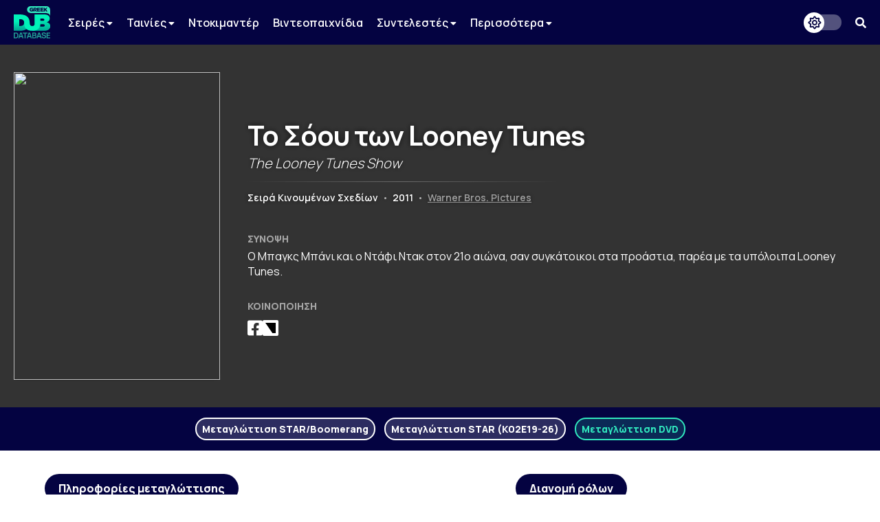

--- FILE ---
content_type: text/html; charset=UTF-8
request_url: https://www.greekdubdb.com/title?id=514&dub=1
body_size: 9112
content:
<!DOCTYPE html>
<html lang="el">

<head>
	<meta charset="UTF-8">
	<link rel="icon" href="/images/favicon.svg">
	<link rel="mask-icon" href="/images/mask-icon.svg" color="#31E8BE">
	<link rel="apple-touch-icon" href="/images/apple-touch-icon.png">
	<meta name="viewport" content="width=device-width, initial-scale=1">
	<meta name="theme-color" content="#040341">
		<link type="text/css" rel="stylesheet" href="/style.css?Tuesday 13th of February 2024 09:20:04 PM">
	<link type="text/css" rel="stylesheet" href="https://use.fontawesome.com/releases/v5.14.0/css/all.css">
	<link href="https://fonts.googleapis.com/css2?family=Manrope:wght@200;300;400;500;600;700;800&amp;display=swap" rel="stylesheet">
	<link href="https://fonts.googleapis.com/css?family=Open+Sans:300,400,600,700,800%7CRoboto:100,300,400,500,700,900&amp;display=swap&amp;subset=greek" rel="stylesheet">
	<script src="https://ajax.googleapis.com/ajax/libs/jquery/3.5.1/jquery.min.js"></script>
	<link rel="stylesheet" type="text/css" href="slick/slick.css?Sunday 23rd of May 2021 06:09:26 PM"/>
	<script type="text/javascript" src="slick/slick.min.js"></script>
<!-- Global site tag (gtag.js) - Google Analytics -->
<script async src="https://www.googletagmanager.com/gtag/js?id=G-B7DVVLV5FR"></script>
<script>
  window.dataLayer = window.dataLayer || [];
  function gtag(){dataLayer.push(arguments);}
  gtag('js', new Date());

  gtag('config', 'G-B7DVVLV5FR');
</script>				
					<html>
	<meta property="og:title" content="Το Σόου των Looney Tunes (The Looney Tunes Show) - Greek Dub DB" /><meta property="og:type" content="website" /><meta property="og:description" content="Ο Μπαγκς Μπάνι και ο Ντάφι Ντακ στον 21ο αιώνα, σαν συγκάτοικοι στα προάστια, παρέα με τα υπόλοιπα Looney Tunes." /><meta name="description" content="Ο Μπαγκς Μπάνι και ο Ντάφι Ντακ στον 21ο αιώνα, σαν συγκάτοικοι στα προάστια, παρέα με τα υπόλοιπα Looney Tunes." /><meta property="og:image" content="https://i.ibb.co/whbjC4s/looney.jpg" /><meta property="og:url" content="https://www.greekdubdb.com/title?id=514" /></head><body>
	<!--<div id="notice" class="ntc-hide">
		<div class="notice-close"><i class="fas fa-times"></i></div>
		<div class="notice-wrapper">
			<div class="notice-text">
				<span class="notice-normal">Λόγω έλλειψης παροχής στοιχείων από κανάλια ή διανομείς, σε ορισμένους τίτλους παρουσιάζονται ελλείψεις.</span>
				<span class="notice-light">Όποιος έχει τεκμηριωμένη γνώση επ' αυτών, θα ήταν χαρά μας, να επικοινωνήσει μαζί μας.</span>
			</div>
		</div>
	</div>
	<div id="notice_cookies">
		<div class="cookies_accept">Όλα</div>
		<div class="cookies_reject">Τα αναγκαία</div>
		<div class="notice-wrapper">
			<div class="notice-text">
				<span class="notice-normal">Αυτός ο ιστότοπος χρησιμοποιεί cookies.</span>
				<span class="notice-light">Μπορείτε να επιλέξετε ποιά cookies θα χρησιμοποιούμε. Μάθετε περισσότερα για τον τρόπο που χρησιμοποιούμε τα cookies στην <a href="/privacy"><b>Πολιτική Απορρήτου</b></a> μας.</span>
			</div>
		</div>
	</div>
	<script id="notice-js">
		const ntc_btn = document.querySelector(".notice-close");
		const ntc_btn_c = document.querySelector(".cookies_accept");
		const ntc_btn_r = document.querySelector(".cookies_reject");

		const currentChoice = localStorage.getItem("choice");
		const currentChoiceCookies = localStorage.getItem("cookies");
		if (currentChoice == "closed") {
		  //document.getElementById("notice").classList.add("ntc-hide");
		}

		if (getCookie("cookieConsent")=="accept"||getCookie("cookieConsent")=="deny") {
		  document.getElementById("notice_cookies").classList.add("ntc-hide");
		}

		ntc_btn.addEventListener("click", function () {
		  document.getElementById("notice").classList.toggle("ntc-hide");

		  let choice = "opened";
		  if (document.getElementById("notice").classList.contains("ntc-hide")) {
			choice = "closed";
		  }
		  localStorage.setItem("choice", choice);
		});
		
		ntc_btn_c.addEventListener("click", function () {
		  document.getElementById("notice_cookies").classList.toggle("ntc-hide");
		  var selector = document.getElementById("priv_selector")
		  if(selector !== null){
			selector.style.display="";
		  }
		  
		  if(document.querySelector(".priv_r") !== null){
			  document.querySelector(".priv_r").classList.add("priv-disabled");
		  }

		  let cookies = "unset";
		  if (document.getElementById("notice_cookies").classList.contains("ntc-hide")) {
			cookies = "accept";
		  }
		  setCookie("cookieConsent",cookies,365);
		  //localStorage.setItem("cookies", cookies);
		});
		ntc_btn_r.addEventListener("click", function () {
		  document.getElementById("notice_cookies").classList.toggle("ntc-hide");
		  var selector = document.getElementById("priv_selector")
		  if(selector !== null){
			selector.style.display="";
		  }
		  
		  if(document.querySelector(".priv_a") !== null){
			  document.querySelector(".priv_a").classList.add("priv-disabled");
		  }

		  let cookies = "unset";
		  if (document.getElementById("notice_cookies").classList.contains("ntc-hide")) {
			cookies = "deny";
		  }
		  setCookie("cookieConsent",cookies,365);
		  //localStorage.setItem("cookies", cookies);
		});
		function setCookie(cname, cvalue, exdays) {
		  var d = new Date();
		  d.setTime(d.getTime() + (exdays*24*60*60*1000));
		  var expires = "expires="+ d.toUTCString();
		  document.cookie = cname + "=" + cvalue + ";" + expires + ";path=/";
		}
		function getCookie(cname) {
		  var name = cname + "=";
		  var decodedCookie = decodeURIComponent(document.cookie);
		  var ca = decodedCookie.split(';');
		  for(var i = 0; i <ca.length; i++) {
			var c = ca[i];
			while (c.charAt(0) == ' ') {
			  c = c.substring(1);
			}
			if (c.indexOf(name) == 0) {
			  return c.substring(name.length, c.length);
			}
		  }
		  return "";
		}
	</script>-->
	<header>
		<div class="navbar">
			<div class="navbar-container row">
				 <div class="header-left">
					<div class="menu-button" id="mb" onclick="togleMenu(); togleMenuBg();">
						<i class="fas fa-bars"></i>
					</div>
					<a class="main-logo" href="/">
						<img src="/images/logo.svg">
					</a>
					<div class="menu" id="myLinks"><div class="dropdown" id="menu">
							<button class="dropbtn" id="menu">Σειρές 
							  <i class="fa fa-caret-down" style="font-size:14px"></i>
							</button>
							 <div class="dropdown-content" id="menu">
							 <a href="/series/cartoons" id="menu">Κινούμενα Σχέδια</a>
							 <a href="/series/liveaction" id="menu">Ζωντανής Δράσης</a>
							 <a href="/series/telenovelas" id="menu">Τηλενουβέλες</a>
							 <a href="/shows" id="menu">Εκπομπές</a>
							</div>
						</div>
						<div class="dropdown" id="menu">
							<button class="dropbtn" id="menu">Ταινίες 
							  <i class="fa fa-caret-down" style="font-size:14px"></i>
							</button>
							 <div class="dropdown-content" id="menu">
							 <a href="/movies/cartoons" id="menu">Κινούμενα Σχέδια</a>
							 <a href="/movies/liveaction" id="menu">Ζωντανής Δράσης</a>
							</div>
						</div>
						<a href="/documentaries" id="menu">Ντοκιμαντέρ</a>
						<a href="/videogames" id="menu">Βιντεοπαιχνίδια</a>
						<div class="dropdown" id="menu">
							<button class="dropbtn" id="menu">Συντελεστές 
							  <i class="fa fa-caret-down" style="font-size:14px"></i>
							</button>
							 <div class="dropdown-content" id="menu">
							 <a href="/actors" id="menu">Ηθοποιοί</a>
							 <a href="/directors" id="menu">Σκηνοθέτες</a>
							 <a href="/translators" id="menu">Μεταφραστές</a>
							 <a href="/singers" id="menu">Τραγουδιστές</a>
							 <a href="/lyricists" id="menu">Στιχουργοί</a>
							 <a href="/musicsupervisors" id="menu">Μουσικοί επιμελητές</a>
							 <a href="/adaptation" id="menu">Προσαρμογείς</a>
							 <a href="/soundrecorders" id="menu">Ηχολήπτες</a>
							 <a href="/audiomix" id="menu">Μίκτες ήχου</a>
							 </div>
						</div>
						<div class="dropdown" id="menu">
							<button class="dropbtn" id="menu">Περισσότερα
							  <i class="fa fa-caret-down" style="font-size:14px"></i>
							</button>
							 <div class="dropdown-content" id="menu">
							 <a href="/studios" id="menu">Στούντιο</a>
							 <a href="/companies" id="menu">Εταιρείες</a>
							 <a href="/networks" id="menu">Δίκτυα</a>
							 <a href="/distributors" id="menu">Διανομείς</a>
							 <a href="/characters" id="menu">Χαρακτήρες</a>
	<a href="/foreignactors" id="menu">Ξένοι ηθοποιοί</a>
							 </div>
						</div></div>
					<div class="menu-bg" id="myLinksBg" onclick="togleMenu(); togleMenuBg();"></div>
				</div>
				 <div class="header-right">
					<div class="dark-mode-button">
						<div class="btn-toggle"></div>
					</div>
					<script id="rendered-js">
						const btn = document.querySelector(".btn-toggle");

						const currentTheme = localStorage.getItem("theme");
						if (currentTheme == "dark") {
						  document.body.classList.add("dark-theme");
						}

						btn.addEventListener("click", function () {
						  document.body.classList.toggle("dark-theme");

						  let theme = "light";
						  if (document.body.classList.contains("dark-theme")) {
							theme = "dark";
						  }
						  localStorage.setItem("theme", theme);
						});
					</script><div class="search-button" onclick="togleSearch(&quot;visible&quot;, &quot;1&quot;)"><i class="fas fa-search" ></i></div>
			     </div>
				 <div class="header-search" style="visibility: hidden; opacity: 0;" id="srow">
					<form action="/search" id="searchform">
						<input name="q" onblur="if (this.value == &quot;&quot;) {this.placeholder = &quot;Αναζήτηση...&quot;;}" onfocus="if (this.value == &quot;Αναζήτηση...&quot;) {this.value = &quot;&quot;;}" type="text" placeholder="Αναζήτηση...">
						<span class="hide-search" onclick="togleSearch(&quot;hidden&quot;, &quot;0&quot;)"><i class="fas fa-times"></i></span>
					</form>
				 </div>
			</div>
		</div><script>
		function togleSearch(attr1, attr2) {
		  document.getElementById("srow").style.visibility = attr1;
		  document.getElementById("srow").style.opacity = attr2;
		}
		function togleMenu() {
		  var x = document.getElementById("myLinks");
		  var y = document.getElementById("mb");
		  
		  if(y.style.color === "rgb(49, 232, 190)" || y.style.color === "#31e8be"){
			  y.style.color="#fff";
			  y.style.transition = "color 600ms ease 0s";
		  }else{
			  y.style.color="#31e8be";
			  y.style.transition = "color 600ms ease 0s";
		  }
		  
		  if (x.style.visibility === "visible") {
			x.style.visibility = "hidden";
			x.style.opacity = "0";
		  } else {
			x.style.visibility = "visible";
			x.style.opacity = "1";
		  }
		}
		function togleMenuBg() {
		  var x = document.getElementById("myLinksBg");
		  if (x.style.visibility === "visible") {
			x.style.visibility = "hidden";
			x.style.opacity = "0";
			document.body.style.overflow = "unset";
		  } else {
			x.style.visibility = "visible";
			x.style.opacity = "1";
			document.body.style.overflow = "hidden";
		  }
		}
		</script>
	</header><div class="main-wrapper"><title>Το Σόου των Looney Tunes (The Looney Tunes Show) - Greek Dub DB</title><head><style type="text/css"> .main-wrapper {background-image: url(https://i.ibb.co/whbjC4s/looney.jpg);}</style></head><div class="header-wrapper"><div class="header-container row"><div class="header-poster-container"><div class="header-poster"><img class="poster" src="https://i.ibb.co/whbjC4s/looney.jpg"></div></div><div class="main-box"><div class="serie-t"><span class="t-gr">Το Σόου των Looney Tunes</span><span class="t-en">The Looney Tunes Show</span><hr><br><span class="t-type">Σειρά Κινουμένων Σχεδίων</span> <span class="t-bar">•</span> <span class="t-year">2011</span> <span class="t-bar">•</span> <span class="t-ch"><a href="company?id=16">Warner Bros. Pictures</a></span></div><div class="serie-d"><div class="serie-section-title">Σύνοψη</div><div class="section-text">Ο Μπαγκς Μπάνι και ο Ντάφι Ντακ στον 21ο αιώνα, σαν συγκάτοικοι στα προάστια, παρέα με τα υπόλοιπα Looney Tunes.</div></div><div class="serie-share"><div class="serie-section-title">Κοινοποίηση</div>
					<div class="section-social">
						<a onclick="popUp=window.open('https://www.facebook.com/sharer/sharer.php?quote=Το Σόου των Looney Tunes (The Looney Tunes Show) - Greek Dub DB&u=https://www.greekdubdb.com/title?id=514', 'popupwindow', 'scrollbars=yes,width=600,height=350');popUp.focus();return false" target="_blank"><i class="fab fa-facebook-square"></i></a>
						<a onclick="popUp=window.open('https://twitter.com/intent/tweet?text=Το Σόου των Looney Tunes (The Looney Tunes Show) - Greek Dub DB&url=https://www.greekdubdb.com/title?id=514', 'popupwindow', 'scrollbars=yes,width=600,height=350');popUp.focus();return false" class="f-x-square-wrap" target="_blank"><i class="f-x-square"></i></a>
					</div></div></div></div></div><div class="container-wrapper"><div class="serie-menu-container"><div class="serie-menu row"><div class="tabs-menu"><span class="t-met"onclick="openTab(event,'0',1)"><a >Μεταγλώττιση STAR/Boomerang</a></span> <span class="t-met"onclick="openTab(event,'2',)"><a >Μεταγλώττιση STAR (Κ02Ε19-26)</a></span> <span class="t-met active"onclick="openTab(event,'1',)"><a >Μεταγλώττιση DVD</a></span> </div></div></div><div class="container-sec row"><div class="serie-p-left"><div class="serie-info-title">Πληροφορίες μεταγλώττισης</div><script>
function openTab(evt, tabName, f) {
  var i, tabcontent, tablinks;
  tabcontent = document.getElementsByClassName("tabcontent");
  for (i = 0; i < tabcontent.length; i++) {
    tabcontent[i].style.position = "fixed";
    tabcontent[i].style.visibility = "hidden";
    tabcontent[i].style.opacity = "0";
    tabcontent[i].style.transition = "none";
  }

  tablinks = document.getElementsByClassName("t-met");
  for (i = 0; i < tablinks.length; i++) {
    tablinks[i].className = tablinks[i].className.replace(" active", "");
  }
  
  if (document.getElementById("s_"+tabName)){
	  document.getElementById("roles_banner").style.visibility = "hidden";
	  document.getElementById("roles_banner").style.opacity = "0";
	  document.getElementById("roles_banner").style.position = "fixed";
	  document.getElementById("roles_banner").style.transition = "none";
	  //console.log(document.getElementById("s_"+tabName));
  }else{
	  document.getElementById("roles_banner").style.visibility = "visible";
	  document.getElementById("roles_banner").style.opacity = "1";
	  document.getElementById("roles_banner").style.position = "unset";
	  document.getElementById("roles_banner").style.transition = "opacity 600ms ease 0s, visibility 600ms ease 0s";
  }
  
  document.getElementById("dub_info_"+tabName).style.visibility = "visible";
  document.getElementById("dub_info_"+tabName).style.opacity = "1";
  document.getElementById("dub_info_"+tabName).style.position = "unset";
  document.getElementById("dub_info_"+tabName).style.transition = "opacity 600ms ease 0s, visibility 600ms ease 0s";
  document.getElementById("dub_"+tabName).style.visibility = "visible";
  document.getElementById("dub_"+tabName).style.opacity = "1";
  document.getElementById("dub_"+tabName).style.position = "unset";
  document.getElementById("dub_"+tabName).style.transition = "opacity 600ms ease 0s, visibility 600ms ease 0s";
  evt.currentTarget.className += " active";
  var c_tab="&dub="+tabName;
  if(f){
	  c_tab="";
  }
  window.history.pushState("object or string", "Title", "/title?id=514"+c_tab);
}
</script><div id="dub_info_0" class="serie-info-section tabcontent" style="visibility: hidden; opacity: 0; position: fixed; transition: none;"><div class="serie-info"><div class="serie-section-title">Έτος μεταγλώττισης</div><div class="serie-section"><seperator></seperator><div class="section-text">2012</div></div></div><div class="serie-info"><div class="serie-section-title">Σκηνοθετική επιμέλεια</div><div class="serie-section"><div><seperator></seperator> <div class="section-text"><a href="person?id=82">Ηλίας Ζερβός</a></div></div></div></div><div class="serie-info"><div class="serie-section-title">Μετάφραση</div><div class="serie-section"><div><seperator></seperator> <div class="section-text"><a href="person?id=209">Σοφία Παναηλίδου</a></div><space></space><seperator></seperator> <div class="section-text"><a href="person?id=2477">Σοφία Τσάκα</a></div></div></div></div><div class="serie-info"><div class="serie-section-title">Στίχοι</div><div class="serie-section"><div><seperator></seperator> <div class="section-text"><a href="person?id=819">Ηλίας Ματάμης</a></div></div></div></div><div class="serie-info"><div class="serie-section-title">Μουσική επιμέλεια</div><div class="serie-section"><seperator></seperator> <div class="section-text"><a href="person?id=1092">Ηλίας Αχλαδιώτης</a></div></div></div><div class="serie-info" id="i-studio-rec"><div class="serie-section-title">Στούντιο ηχογράφησης</div><div class="serie-section"><div><seperator></seperator> <div class="section-text"><div class="wrapper" id="normal"><a href="studio?id=1"><img src="https://i.ibb.co/3pHrxzj/sierra-post.png" title="Sierra Post"></a></div><div class="wrapper" id="dark"><a href="studio?id=1"><img src="https://i.ibb.co/3pHrxzj/sierra-post.png" title="Sierra Post"></a></div></div></div></div></div><div class="serie-info" id="i-network"><div class="serie-section-title">Δίκτυα</div><div class="serie-section"><div><seperator></seperator> <div class="section-text"><div class="wrapper" id="normal"><a href="network?id=2"><img src="https://i.imgur.com/uotnfZz.png" title="Star Channel"></a></div><div class="wrapper" id="dark"><a href="network?id=2"><img src="https://i.imgur.com/uotnfZz.png" title="Star Channel"></a></div><div class="note-wrapper"><div class="note">2013</div></div></div><seperator></seperator> <div class="section-text"><div class="wrapper" id="normal"><a href="network?id=24"><img src="https://i.imgur.com/ZRTJCxq.png" title="Boomerang"></a></div><div class="wrapper" id="dark"><a href="network?id=24"><img src="https://i.imgur.com/ZRTJCxq.png" title="Boomerang"></a></div><div class="note-wrapper"><div class="note">2012</div></div></div><seperator></seperator> <div class="section-text"><div class="wrapper" id="normal"><a href="network?id=27"><img src="https://i.imgur.com/oEv4Hri.png" title="ΡΙΚ2"></a></div><div class="wrapper" id="dark"><a href="network?id=27"><img src="https://i.imgur.com/oEv4Hri.png" title="ΡΙΚ2"></a></div></div></div></div></div></div><div id="dub_info_2" class="serie-info-section tabcontent" style="visibility: hidden; opacity: 0; position: fixed; transition: none;"><div class="serie-info"><div class="serie-section-title">Έτος μεταγλώττισης</div><div class="serie-section"><seperator></seperator><div class="section-text">2014</div></div></div><div class="serie-info"><div class="serie-section-title">Σκηνοθετική επιμέλεια</div><div class="serie-section"><div><seperator></seperator> <div class="section-text"><a href="person?id=82">Ηλίας Ζερβός</a></div></div></div></div><div class="serie-info"><div class="serie-section-title">Μετάφραση</div><div class="serie-section"><div><seperator></seperator> <div class="section-text"><a href="person?id=209">Σοφία Παναηλίδου</a></div></div></div></div><div class="serie-info"><div class="serie-section-title">Στίχοι</div><div class="serie-section"><div><seperator></seperator> <div class="section-text"><a href="person?id=3946">Βάνιας Απέργης</a></div></div></div></div><div class="serie-info" id="i-studio-rec"><div class="serie-section-title">Στούντιο ηχογράφησης</div><div class="serie-section"><div><seperator></seperator> <div class="section-text"><div class="wrapper" id="normal"><a href="studio?id=18"><img src="https://i.imgur.com/yf2S2KH.png" title="Power Music Productions"></a></div><div class="wrapper" id="dark"><a href="studio?id=18"><img src="https://i.imgur.com/yf2S2KH.png" title="Power Music Productions"></a></div></div></div></div></div><div class="serie-info" id="i-network"><div class="serie-section-title">Δίκτυα</div><div class="serie-section"><div><seperator></seperator> <div class="section-text"><div class="wrapper" id="normal"><a href="network?id=2"><img src="https://i.imgur.com/uotnfZz.png" title="Star Channel"></a></div><div class="wrapper" id="dark"><a href="network?id=2"><img src="https://i.imgur.com/uotnfZz.png" title="Star Channel"></a></div></div></div></div></div></div><div id="dub_info_1" class="serie-info-section tabcontent"><div class="serie-info"><div class="serie-section-title">Έτος μεταγλώττισης</div><div class="serie-section"><seperator></seperator><div class="section-text">2011</div></div></div><div class="serie-info"><div class="serie-section-title">Σκηνοθετική επιμέλεια</div><div class="serie-section"><div><seperator></seperator> <div class="section-text"><a href="person?id=82">Ηλίας Ζερβός</a></div></div></div></div><div class="serie-info"><div class="serie-section-title">Μετάφραση</div><div class="serie-section"><div><seperator></seperator> <div class="section-text"><a href="person?id=209">Σοφία Παναηλίδου</a></div></div></div></div><div class="serie-info" id="i-studio-rec"><div class="serie-section-title">Στούντιο ηχογράφησης</div><div class="serie-section"><div><seperator></seperator> <div class="section-text"><div class="wrapper" id="normal"><a href="studio?id=18"><img src="https://i.imgur.com/yf2S2KH.png" title="Power Music Productions"></a></div><div class="wrapper" id="dark"><a href="studio?id=18"><img src="https://i.imgur.com/yf2S2KH.png" title="Power Music Productions"></a></div></div></div></div></div><div class="serie-info" id="i-network"><div class="serie-section-title">Δίκτυα</div><div class="serie-section"><div><seperator></seperator> <div class="section-text"><div class="wrapper" id="normal"><a href="network?id=2"><img src="https://i.imgur.com/uotnfZz.png" title="Star Channel"></a></div><div class="wrapper" id="dark"><a href="network?id=2"><img src="https://i.imgur.com/uotnfZz.png" title="Star Channel"></a></div><div class="note-wrapper"><div class="note">επ. 1,2,4</div></div></div></div></div></div><div class="serie-info" id="i-distributor"><div class="serie-section-title">Διανομείς</div><div class="serie-section"><div><seperator></seperator> <div class="section-text"><div class="wrapper" id="normal"><a href="distributor?id=1"><img src="https://i.imgur.com/k4wofed.png" title="Audio Visual"></a></div><div class="wrapper" id="dark"><a href="distributor?id=1"><img src="https://i.imgur.com/Qwg8NyW.png" title="Audio Visual"></a></div><div class="note-wrapper"><div class="note">DVD</div></div></div></div></div></div></div><br><div class="ad"><script async src="https://pagead2.googlesyndication.com/pagead/js/adsbygoogle.js"></script>
<!-- tall_responsive -->
<ins class="adsbygoogle"
     style="display:block"
     data-ad-client="ca-pub-8001291401734182"
     data-ad-slot="1156025539"
     data-ad-format="auto"
     data-full-width-responsive="true"></ins>
<script>
	 if(window.innerWidth<880){
		 var x = document.getElementsByClassName("adsbygoogle");
		 var ad = x[0];
		 ad.setAttribute("data-ad-slot","4837690291");
	 }

     (adsbygoogle = window.adsbygoogle || []).push({});
</script></div></div><div class="serie-p-right"><div class="serie-info-title" id="roles_banner">Διανομή ρόλων</div><div id="dub_0" class="tabcontent"  style="visibility: hidden; opacity: 0; position: fixed; transition: none;"><div class="serie-table"><table class="t4"><tr><th>Όνομα</th><th>Χαρακτήρας</th></tr><tr><td class="t-name"><div class="act"><div class="pic"><a href="person?id=128"><img src="https://i.imgur.com/Z1MHQm2.png" alt="Person photo"></a></div><div class="nam"><a href="person?id=128">Σπύρος Μπιμπίλας</a></td><td class="t-char"><seperator></seperator><div class="section-text"><div class="role-name"><a href="character?id=7">Μπαγκς Μπάννυ</a></div></div><space></space><seperator></seperator><div class="section-text"><div class="role-name">Πητ Πούμα</div></div></div></td></tr><tr><td class="t-name"><div class="act"><div class="pic"><a href="person?id=366"><img src="https://i.imgur.com/PiNaY49.jpg" alt="Person photo"></a></div><div class="nam"><a href="person?id=366">Κώστας Φιλίππογλου</a><div class="note">1ος Κύκλος</div></div></div></div><space></space><div class="act"><div class="pic"><a href="person?id=353"><img src="https://i.ibb.co/7NdkMmNc/image.png" alt="Person photo"></a></div><div class="nam"><a href="person?id=353">Σταύρος Σιούλης</a><div class="note">2ος Κύκλος</div></div></div></td><td class="t-char"><seperator></seperator><div class="section-text"><div class="role-name"><a href="character?id=8">Ντάφι Ντακ</a></div></div></div></td></tr><tr><td class="t-name"><div class="act"><div class="pic"><a href="person?id=236"><img src="https://i.imgur.com/eVpIXV6.png" alt="Person photo"></a></div><div class="nam"><a href="person?id=236">Χρήστος Συριώτης</a></td><td class="t-char"><seperator></seperator><div class="section-text"><div class="role-name"><a href="character?id=21">Πόρκι</a></div></div><space></space><seperator></seperator><div class="section-text"><div class="role-name">Γουόλτερ Μπάννυ</div></div></div></td></tr><tr><td class="t-name"><div class="act"><div class="pic"><a href="person?id=211"><img src="https://i.imgur.com/1NoOFPk.jpg" alt="Person photo"></a></div><div class="nam"><a href="person?id=211">Τάνια Παλαιολόγου</a></td><td class="t-char"><seperator></seperator><div class="section-text"><div class="role-name"><a href="character?id=133">Λόλα</a></div></div><space></space><seperator></seperator><div class="section-text"><div class="role-name">Τίνα</div></div><space></space><seperator></seperator><div class="section-text"><div class="role-name">Mάγισσα</div></div><space></space><seperator></seperator><div class="section-text"><div class="role-name">Γκοσάμερ</div></div></div></td></tr><tr><td class="t-name"><div class="act"><div class="pic"><a href="person?id=24"><img src="https://i.imgur.com/AgpbF1r.png" alt="Person photo"></a></div><div class="nam"><a href="person?id=24">Ακίνδυνος Γκίκας</a></td><td class="t-char"><seperator></seperator><div class="section-text"><div class="role-name"><a href="character?id=16">Γιοσέμιτι Σαμ</a></div></div><space></space><seperator></seperator><div class="section-text"><div class="role-name"><a href="character?id=17">Ταζ</a></div></div></div></td></tr><tr><td class="t-name"><div class="act"><div class="pic"><a href="person?id=1336"><img src="https://i.imgur.com/eeTlaL6.png" alt="Person photo"></a></div><div class="nam"><a href="person?id=1336">Βασίλης Καΐλας</a></td><td class="t-char"><seperator></seperator><div class="section-text"><div class="role-name"><a href="character?id=239">Σπίντι Γκονζάλες</a></div></div><space></space><seperator></seperator><div class="section-text"><div class="role-name">Μακ</div></div></div></td></tr><tr><td class="t-name"><div class="act"><div class="pic"><a href="person?id=22"><img src="https://i.imgur.com/mIPxNjg.png" alt="Person photo"></a></div><div class="nam"><a href="person?id=22">Βίνα Παπαδοπούλου</a></td><td class="t-char"><seperator></seperator><div class="section-text"><div class="role-name"><a href="character?id=92">Γιαγιά</a></div></div><space></space><seperator></seperator><div class="section-text"><div class="role-name">Τος</div></div><space></space><seperator></seperator><div class="section-text"><div class="role-name">Πατρίσια Μπάνι</div></div><space></space><seperator></seperator><div class="section-text"><div class="role-name">Κάρολ</div></div></div></td></tr><tr><td class="t-name"><div class="act"><div class="pic"><a href="person?id=115"><img src="https://i.imgur.com/KwMdRfB.jpg" alt="Person photo"></a></div><div class="nam"><a href="person?id=115">Γιάννης Στεφόπουλος</a></td><td class="t-char"><seperator></seperator><div class="section-text"><div class="role-name"><a href="character?id=143">Φόγκχορν Λέγκχορν</a></div></div><space></space><seperator></seperator><div class="section-text"><div class="role-name"><a href="character?id=141">Έλμερ Φαντ</a></div></div></div></td></tr><tr><td class="t-name"><div class="act"><div class="pic"><a href="person?id=225"><img src="https://i.imgur.com/oyMYPYX.png" alt="Person photo"></a></div><div class="nam"><a href="person?id=225">Ανδρέας Ευαγγελάτος</a></td><td class="t-char"><seperator></seperator><div class="section-text"><div class="role-name"><a href="character?id=144">Μάρβιν ο Αρειανός</a></div></div><space></space><seperator></seperator><div class="section-text"><div class="role-name">Δρ. Γουέιζενμπεργκ</div></div><space></space><seperator></seperator><div class="section-text"><div class="role-name">Διάφοροι Ρόλοι</div></div></div></td></tr><tr><td class="t-name"><div class="act"><div class="pic"><a href="person?id=17"><img src="https://i.imgur.com/AfrrtlW.png" alt="Person photo"></a></div><div class="nam"><a href="person?id=17">Κλεοπάτρα Ροντήρη</a></td><td class="t-char"><seperator></seperator><div class="section-text"><div class="role-name"><a href="character?id=15">Τουΐτι</a></div></div></div></td></tr><tr><td class="t-name"><div class="act"><div class="pic"><a href="person?id=23"><img src="https://i.imgur.com/BPpMi7C.png" alt="Person photo"></a></div><div class="nam"><a href="person?id=23">Τάσος Κωστής</a></td><td class="t-char"><seperator></seperator><div class="section-text"><div class="role-name"><a href="character?id=14">Συλβέστερ</a></div></div></div></td></tr><tr><td class="t-name"><div class="act"><div class="pic"><a href="person?id=122"><img src="https://i.imgur.com/IGxVlNU.png" alt="Person photo"></a></div><div class="nam"><a href="person?id=122">Λουκάς Φραγκούλης</a></td><td class="t-char"><seperator></seperator><div class="section-text"><div class="role-name"><a href="character?id=142">Πεπέ λε Πιού</a></div></div></div></td></tr><tr><td class="t-name"><div class="act"><div class="pic"><a href="person?id=47"><img src="https://i.imgur.com/0v7mb89.png" alt="Person photo"></a></div><div class="nam"><a href="person?id=47">Ρένα Καζάκου</a></td><td class="t-char"><seperator></seperator><div class="section-text"><div class="role-name">Χένρι</div></div></div></td></tr></table></div><br><div class="serie-info-title">Τραγουδούν</div><div class="serie-table"><table class="t4"><tr><th>Όνομα</th><th>Ρόλος</th></tr><tr><td class="t-name"><div class="act"><div class="pic"><a href="person?id=1"><img src="https://i.imgur.com/9N5eVtm.png" alt="Person photo"></a></div><div class="nam"><a href="person?id=1">Μπάμπης Αλεξανδρόπουλος</a><div class="note"> </div></div></td><td class="t-char"><seperator></seperator><div class="section-text">Έλμερ <div class="note">♪ Ψημένο Τυρί (Κ01Ε01)<br>♪ Τα Χριστούγεννα Αγαπώ (Κ02Ε10)</div></div><space></space><seperator></seperator><div class="section-text">Μάρβιν <div class="note">♪ Είμαι Αρειανός (Κ01Ε02)<br>♪ Ακτίνα Λέιζερ (Κ02Ε01)<br>♪ Τα Χριστούγεννα Αγαπώ (Κ02Ε10)</div></div><space></space><seperator></seperator><div class="section-text">Γιοσέμιτυ Σαμ <div class="note">♪ Τα Πήρα στο Κρανίο (Κ01Ε03)<br>♪ Τα Χριστούγεννα Αγαπώ (Κ02Ε10)<br>♪ Του Εαυτού Μου Είμ' Αφεντικό (Κ02Ε16)</div></div><space></space><seperator></seperator><div class="section-text">Χένρι Χωκ <div class="note">♪ Γερακόκοτα (Κ01Ε04)</div></div><space></space><seperator></seperator><div class="section-text">Φόγκχορν Λέγκχορν <div class="note">♪ Γερακόκοτα (Κ01Ε04)<br>♪ Η Βόλτα του Κόκκορα (Κ01Ε06)<br>♪ Τα Χριστούγεννα Αγαπώ (Κ02Ε10)</div></div><space></space><seperator></seperator><div class="section-text">Μπάντα Ποντικιών <div class="note">♪ Ο Τυροκλέφτης (Κ01Ε07)</div></div><space></space><seperator></seperator><div class="section-text">Σολίστ <div class="note">♪ Ξαναχτυπά Τσουνάμι (Κ01Ε14)<br>♪ Ο Μάγος (Κ01Ε17)<br>♪ Το Μουστάκι (Κ02Ε02)<br>♪ Στο Άρμα (Κ02Ε17)</div></div><space></space><seperator></seperator><div class="section-text">Πέπε Λε Πιου <div class="note">♪ Κουνάβι Βλάβη (Κ01Ε16)<br>♪ Τα Χριστούγεννα Αγαπώ (Κ02Ε10)</div></div><space></space><seperator></seperator><div class="section-text">Σπίντυ Γκονζάλες <div class="note">♪ Πιτσαρίμπα (Κ01Ε20)<br>♪ Τα Χριστούγεννα Αγαπώ (Κ02Ε10)</div></div><space></space><seperator></seperator><div class="section-text">Ντάφι Ντακ <div class="note">♪ Να Αγαπάς Ρομπότ (Κ01Ε22)<br>♪ Τα Χριστούγεννα Αγαπώ (Κ02Ε10)<br>♪ Η Κληρονομιά του Ντάφι (Κ02Ε18)</div></div><space></space><seperator></seperator><div class="section-text">Μακ & Τος <div class="note">♪ Τα Χριστούγεννα Αγαπώ (Κ02Ε10)<br>♪ Χωρίζουμε Πια (Κ02Ε12)</div></div><space></space><seperator></seperator><div class="section-text">Μπαγκς Μπάνι <div class="note">♪ Τα Χριστούγεννα Αγαπώ (Κ02Ε10)</div></div><space></space><seperator></seperator><div class="section-text">Πόρκι Πιγκ <div class="note">♪ Τα Χριστούγεννα Αγαπώ (Κ02Ε10)</div></div><space></space><seperator></seperator><div class="section-text">Γκοσάμερ <div class="note">♪ Τα Χριστούγεννα Αγαπώ (Κ02Ε10)</div></div><space></space><seperator></seperator><div class="section-text">Τουίτι <div class="note">♪ Τα Χριστούγεννα Αγαπώ (Κ02Ε10)</div></div><space></space><seperator></seperator><div class="section-text">Χέιζελ <div class="note">♪ Τα Χριστούγεννα Αγαπώ (Κ02Ε10)</div></div> </td></tr><tr><td class="t-name"><div class="act"><div class="pic"><a href="person?id=393"><img src="https://img.discogs.com/-yRdXqV6cQxdeKWHUkXJ_O8sXWU=/554x554/smart/filters:strip_icc():format(jpeg):mode_rgb():quality(90)/discogs-images/A-1380545-1446614464-4985.jpeg.jpg" alt="Person photo"></a></div><div class="nam"><a href="person?id=393">Βικτώρια Χαλκίτη</a><div class="note"></div></div></td><td class="t-char"><seperator></seperator><div class="section-text">Γκοσάμερ <div class="note">♪ Τον Σεπτέμβρη (K01E05)</div></div><space></space><seperator></seperator><div class="section-text">Λόλα <div class="note">♪ Και Τι  Θα Τραγουδώ; (Κ02Ε10)<br>♪ Τα Χριστούγεννα Αγαπώ (Κ02Ε10)</div></div><space></space><seperator></seperator><div class="section-text">Τίνα <div class="note">♪ Τα Χριστούγεννα Αγαπώ (Κ02Ε10)</div></div><space></space><seperator></seperator><div class="section-text">Χένρι Χωκ <div class="note">♪ Τα Χριστούγεννα Αγαπώ (Κ02Ε10)</div></div> </td></tr><tr><td class="t-name"><div class="act"><div class="pic"><a href="person?id=627"><img src="https://i.imgur.com/BDJ1Rgf.png" alt="Person photo"></a></div><div class="nam"><a href="person?id=627">Νεκτάριος Γεωργιάδης</a><div class="note"></div></div></td><td class="t-char"><seperator></seperator><div class="section-text">Σπίντυ Γκονζάλες <div class="note">♪ Ο Τυροκλέφτης (Κ01Ε07)<br>♪ Μόνος σε Τραπέζι (Κ01Ε25)</div></div><space></space><seperator></seperator><div class="section-text">Μπάντα Ποντικών <div class="note">♪ Ο Τυροκλέφτης (Κ01Ε07)</div></div><space></space><seperator></seperator><div class="section-text">Μπαγκς Μπάνι <div class="note">♪ Θα Σ'Αγαπώ (Κ01Ε11)</div></div><space></space><seperator></seperator><div class="section-text">Μακ & Τος <div class="note">♪ Να 'Σαι Πάντα Ευγενικός (Κ01Ε12)<br>♪ Θέλω/Θέλεις (Κ01Ε23)</div></div><space></space><seperator></seperator><div class="section-text">Μάρβιν <div class="note">♪ Να 'Σαι Πάντα Ευγενικός (Κ01Ε12)</div></div><space></space><seperator></seperator><div class="section-text">Ντάφι Ντακ <div class="note">♪ Σπάγγος (Κ01Ε24)</div></div><space></space><seperator></seperator><div class="section-text">Πόρκι <div class="note">♪ Σπάγγος (Κ01Ε24)</div></div> </td></tr><tr><td class="t-name"><div class="act"><div class="pic"><a href="person?id=211"><img src="https://i.imgur.com/1NoOFPk.jpg" alt="Person photo"></a></div><div class="nam"><a href="person?id=211">Τάνια Παλαιολόγου</a><div class="note"></div></div></td><td class="t-char"><seperator></seperator><div class="section-text">Λόλα <div class="note">♪ Θα Σ'Αγαπώ (Κ01Ε11)<br>♪ Ημέρα του Προέδρου (Κ01Ε21)</div></div><space></space><seperator></seperator><div class="section-text">Σολίστ <div class="note">♪ Κίτρινο Πουλάκι (Κ01Ε13)</div></div><space></space><seperator></seperator><div class="section-text">Γκοσάμερ <div class="note">♪ Μ'Αρέσει Πολύ να Τραγουδώ (Κ02Ε17)</div></div> </td></tr><tr><td class="t-name"><div class="act"><div class="pic"><a href="person?id=356"><img src="https://i.imgur.com/VkIguqM.jpeg" alt="Person photo"></a></div><div class="nam"><a href="person?id=356">Βασίλης Αξιώτης</a><div class="note"></div></div></td><td class="t-char"><seperator></seperator><div class="section-text">Ερμηνευτής <div class="note">♪ Της Νίκης η Αύρα (Κ01Ε13)</div></div> </td></tr><tr><td class="t-name"><div class="act"><div class="pic"><a href="person?id=589"><img src="https://i.imgur.com/83Dnyqk.png" alt="Person photo"></a></div><div class="nam"><a href="person?id=589">Αλέξανδρος Λουζιώτης</a><div class="note"></div></div></td><td class="t-char"><seperator></seperator><div class="section-text">Θείος Γουώλτερ <div class="note">♪ Ο Τέλειος Μπαγκς (Κ02Ε20)<br>♪ Μοναχικός Καουμπόυ (Κ02Ε25)</div></div> </td></tr></table></div></div><div id="dub_2" class="tabcontent"  style="visibility: hidden; opacity: 0; position: fixed; transition: none;"><div class="serie-table"><table class="t4"><tr><th>Όνομα</th><th>Χαρακτήρας</th></tr><tr><td class="t-name"><div class="act"><div class="pic"><a href="person?id=128"><img src="https://i.imgur.com/Z1MHQm2.png" alt="Person photo"></a></div><div class="nam"><a href="person?id=128">Σπύρος Μπιμπίλας</a></td><td class="t-char"><seperator></seperator><div class="section-text"><div class="role-name"><a href="character?id=7">Μπαγκς Μπάννυ</a></div></div></div></td></tr><tr><td class="t-name"><div class="act"><div class="pic"><a href="person?id=353"><img src="https://i.ibb.co/7NdkMmNc/image.png" alt="Person photo"></a></div><div class="nam"><a href="person?id=353">Σταύρος Σιούλης</a></td><td class="t-char"><seperator></seperator><div class="section-text"><div class="role-name"><a href="character?id=8">Ντάφι Ντακ</a></div></div></div></td></tr><tr><td class="t-name"><div class="act"><div class="pic"><a href="person?id=236"><img src="https://i.imgur.com/eVpIXV6.png" alt="Person photo"></a></div><div class="nam"><a href="person?id=236">Χρήστος Συριώτης</a></td><td class="t-char"><seperator></seperator><div class="section-text"><div class="role-name"><a href="character?id=21">Πόρκι</a></div></div></div></td></tr><tr><td class="t-name"><div class="act"><div class="pic"><a href="person?id=211"><img src="https://i.imgur.com/1NoOFPk.jpg" alt="Person photo"></a></div><div class="nam"><a href="person?id=211">Τάνια Παλαιολόγου</a></td><td class="t-char"><seperator></seperator><div class="section-text"><div class="role-name"><a href="character?id=133">Λόλα</a></div></div><space></space><seperator></seperator><div class="section-text"><div class="role-name">Τίνα</div></div><space></space><seperator></seperator><div class="section-text"><div class="role-name">Γκοσάμερ</div></div><space></space><seperator></seperator><div class="section-text"><div class="role-name">Μάγισσα</div></div></div></td></tr><tr><td class="t-name"><div class="act"><div class="pic"><a href="person?id=24"><img src="https://i.imgur.com/AgpbF1r.png" alt="Person photo"></a></div><div class="nam"><a href="person?id=24">Ακίνδυνος Γκίκας</a></td><td class="t-char"><seperator></seperator><div class="section-text"><div class="role-name"><a href="character?id=16">Γιοσέμιτι Σαμ</a></div></div></div></td></tr><tr><td class="t-name"><div class="act"><div class="pic"><a href="person?id=308"><img src="https://i.imgur.com/If4jNjO.png" alt="Person photo"></a></div><div class="nam"><a href="person?id=308">Φοίβος Ριμένας</a></td><td class="t-char"><seperator></seperator><div class="section-text"><div class="role-name">Μακ</div></div><space></space><seperator></seperator><div class="section-text"><div class="role-name"><a href="character?id=239">Σπίντι Γκονζάλεζ</a></div></div></div></td></tr><tr><td class="t-name"><div class="act"><div class="pic"><a href="person?id=22"><img src="https://i.imgur.com/mIPxNjg.png" alt="Person photo"></a></div><div class="nam"><a href="person?id=22">Βίνα Παπαδοπούλου</a></td><td class="t-char"><seperator></seperator><div class="section-text"><div class="role-name"><a href="character?id=92">Γιαγιά</a></div></div><space></space><seperator></seperator><div class="section-text"><div class="role-name">Τος</div></div></div></td></tr><tr><td class="t-name"><div class="act"><div class="pic"><a href="person?id=115"><img src="https://i.imgur.com/KwMdRfB.jpg" alt="Person photo"></a></div><div class="nam"><a href="person?id=115">Γιάννης Στεφόπουλος</a></td><td class="t-char"><seperator></seperator><div class="section-text"><div class="role-name"><a href="character?id=143">Φόγκχορν Λέγκχορν</a></div></div><space></space><seperator></seperator><div class="section-text"><div class="role-name"><a href="character?id=141">Έλμερ Φαντ</a></div></div></div></td></tr><tr><td class="t-name"><div class="act"><div class="pic"><a href="person?id=225"><img src="https://i.imgur.com/oyMYPYX.png" alt="Person photo"></a></div><div class="nam"><a href="person?id=225">Ανδρέας Ευαγγελάτος</a></td><td class="t-char"><seperator></seperator><div class="section-text"><div class="role-name"><a href="character?id=144">Μάρβιν ο Αρειανός</a></div></div></div></td></tr><tr><td class="t-name"><div class="act"><div class="pic"><a href="person?id=17"><img src="https://i.imgur.com/AfrrtlW.png" alt="Person photo"></a></div><div class="nam"><a href="person?id=17">Κλεοπάτρα Ροντήρη</a></td><td class="t-char"><seperator></seperator><div class="section-text"><div class="role-name"><a href="character?id=15">Τουΐτι</a></div></div></div></td></tr><tr><td class="t-name"><div class="act"><div class="pic"><a href="person?id=23"><img src="https://i.imgur.com/BPpMi7C.png" alt="Person photo"></a></div><div class="nam"><a href="person?id=23">Τάσος Κωστής</a></td><td class="t-char"><seperator></seperator><div class="section-text"><div class="role-name"><a href="character?id=14">Συλβέστερ</a></div></div></div></td></tr><tr><td class="t-name"><div class="act"><div class="pic"><a href="person?id=82"><img src="https://i.imgur.com/EnlysDw.png" alt="Person photo"></a></div><div class="nam"><a href="person?id=82">Ηλίας Ζερβός</a></td><td class="t-char"><seperator></seperator><div class="section-text"><div class="role-name">Σέσιλ η Χελώνα</div></div></div></td></tr></table></div><br><div class="serie-info-title">Τραγουδούν</div><div class="serie-table"><table class="t4"><tr><th>Όνομα</th><th>Ρόλος</th></tr><tr><td class="t-name"><div class="act"><div class="pic"><a href="person?id=14"><img src="https://i.imgur.com/HhW61tB.png" alt="Person photo"></a></div><div class="nam"><a href="person?id=14">Πέτρος Δαμουλής</a><div class="note"> επ. 20</div></div></td><td class="t-char"><seperator></seperator><div class="section-text">Γουόλτερ Μπάννυ <div class="note">♪ Τέλειος Μπαγκς</div></div> </td></tr><tr><td class="t-name"><div class="act"><div class="pic"><a href="person?id=3946"><img src="https://i.imgur.com/ILKeB1P.png" alt="Person photo"></a></div><div class="nam"><a href="person?id=3946">Βάνιας Απέργης</a><div class="note"> επ. 25</div></div></td><td class="t-char"><seperator></seperator><div class="section-text">Σολίστ <div class="note">♪ Μοναχικός Καουμπόυ</div></div> </td></tr></table></div></div><div id="dub_1" class="tabcontent" ><div class="serie-table"><table class="t4"><tr><th>Όνομα</th><th>Χαρακτήρας</th></tr><tr><td class="t-name"><div class="act"><div class="pic"><a href="person?id=129"><img src="https://i.imgur.com/ZJ8ufwy.png" alt="Person photo"></a></div><div class="nam"><a href="person?id=129">Φώτης Πετρίδης</a></td><td class="t-char"><seperator></seperator><div class="section-text"><div class="role-name"><a href="character?id=7">Μπαγκς Μπάννυ</a></div></div></div></td></tr><tr><td class="t-name"><div class="act"><div class="pic"><a href="person?id=23"><img src="https://i.imgur.com/BPpMi7C.png" alt="Person photo"></a></div><div class="nam"><a href="person?id=23">Τάσος Κωστής</a></td><td class="t-char"><seperator></seperator><div class="section-text"><div class="role-name"><a href="character?id=8">Ντάφι Ντακ</a></div></div><space></space><seperator></seperator><div class="section-text"><div class="role-name"><a href="character?id=14">Συλβέστερ</a></div></div></div></td></tr><tr><td class="t-name"><div class="act"><div class="pic"><a href="person?id=14"><img src="https://i.imgur.com/HhW61tB.png" alt="Person photo"></a></div><div class="nam"><a href="person?id=14">Πέτρος Δαμουλής</a></td><td class="t-char"><seperator></seperator><div class="section-text"><div class="role-name"><a href="character?id=21">Πόρκι</a></div></div></div></td></tr><tr><td class="t-name"><div class="act"><div class="pic"><a href="person?id=204"><img src="https://i.imgur.com/jDN2TUI.png" alt="Person photo"></a></div><div class="nam"><a href="person?id=204">Μαρία Ζερβού</a></td><td class="t-char"><seperator></seperator><div class="section-text"><div class="role-name"><a href="character?id=133">Λόλα</a></div></div><space></space><seperator></seperator><div class="section-text"><div class="role-name">Γκοσάμερ</div></div><space></space><seperator></seperator><div class="section-text"><div class="role-name">Μακ</div></div><space></space><seperator></seperator><div class="section-text"><div class="role-name">Τος</div></div></div></td></tr><tr><td class="t-name"><div class="act"><div class="pic"><a href="person?id=24"><img src="https://i.imgur.com/AgpbF1r.png" alt="Person photo"></a></div><div class="nam"><a href="person?id=24">Ακίνδυνος Γκίκας</a></td><td class="t-char"><seperator></seperator><div class="section-text"><div class="role-name"><a href="character?id=16">Γιοσέμιτι Σαμ</a></div></div><space></space><seperator></seperator><div class="section-text"><div class="role-name"><a href="character?id=17">Ταζ</a></div></div></div></td></tr><tr><td class="t-name"><div class="act"><div class="pic"><a href="person?id=1336"><img src="https://i.imgur.com/eeTlaL6.png" alt="Person photo"></a></div><div class="nam"><a href="person?id=1336">Βασίλης Καΐλας</a></td><td class="t-char"><seperator></seperator><div class="section-text"><div class="role-name"><a href="character?id=239">Σπίντι Γκονζάλες</a></div></div><space></space><seperator></seperator><div class="section-text"><div class="role-name">Πητ Πούμα</div></div></div></td></tr><tr><td class="t-name"><div class="act"><div class="pic"><a href="person?id=368"><img src="https://www.retrodb.gr/wiki/images/a/ae/Hristinavarzopoulou1.JPG" alt="Person photo"></a></div><div class="nam"><a href="person?id=368">Χριστίνα Βαρζοπούλου</a></td><td class="t-char"><seperator></seperator><div class="section-text"><div class="role-name"><a href="character?id=92">Γιαγιά</a></div></div></div></td></tr><tr><td class="t-name"><div class="act"><div class="pic"><a href="person?id=122"><img src="https://i.imgur.com/IGxVlNU.png" alt="Person photo"></a></div><div class="nam"><a href="person?id=122">Λουκάς Φραγκούλης</a></td><td class="t-char"><seperator></seperator><div class="section-text"><div class="role-name"><a href="character?id=141">Έλμερ Φαντ</a></div></div><space></space><seperator></seperator><div class="section-text"><div class="role-name"><a href="character?id=142">Πεπέ λε Πιού</a></div></div></div></td></tr><tr><td class="t-name"><div class="act"><div class="pic"><a href="person?id=57"><img src="https://i.imgur.com/f1ivl6n.png" alt="Person photo"></a></div><div class="nam"><a href="person?id=57">Τηλέμαχος Κρεβάικας</a></td><td class="t-char"><seperator></seperator><div class="section-text"><div class="role-name"><a href="character?id=144">Μάρβιν ο Αρειανός</a></div></div></div></td></tr><tr><td class="t-name"><div class="act"><div class="pic"><a href="person?id=17"><img src="https://i.imgur.com/AfrrtlW.png" alt="Person photo"></a></div><div class="nam"><a href="person?id=17">Κλεοπάτρα Ροντήρη</a></td><td class="t-char"><seperator></seperator><div class="section-text"><div class="role-name"><a href="character?id=15">Τουΐτι</a></div></div><space></space><seperator></seperator><div class="section-text"><div class="role-name">Μάγισσα</div></div></div></td></tr></table></div><div class="serie-table" id="participants"><table class="t4"><tr><th colspan="2">Συμμετέχουν</th></tr><td class="t-name"><div class="act"><div class="pic"><a href="person?id=82"><img src="https://i.imgur.com/EnlysDw.png" alt="Person photo"></a></div><div class="nam"><a href="person?id=82">Ηλίας Ζερβός</a></div></div></td><td class="t-name"></td></table></table></div></div></div></div><div class="ad"><script async src="https://pagead2.googlesyndication.com/pagead/js/adsbygoogle.js"></script>
<!-- banner_horizontal -->
<ins class="adsbygoogle"
    style="display:inline-block;width:728px;height:90px"
     data-ad-client="ca-pub-8001291401734182"
     data-ad-slot="3053534011"</ins>
<script>

     (adsbygoogle = window.adsbygoogle || []).push({});
</script></div><br></body>
</html>
<!DOCTYPE html>
		</div>
	</div>
</body>
<head>
	<meta charset="UTF-8">
</head>
<div id="footer-wrapper">
		
		<div class="footer-container row">
    <div class="footer-up">
			
			
<div class="footer-section-1">
    <a href="https://www.facebook.com/greekdubdb/" target="_blank" class="f-fb" title="Facebook"><i class="fab fa-facebook"></i></a>
	<a href="https://www.twitter.com/greekdubdb/" target="_blank" class="f-x" title="X"></a>
    <a href="https://www.instagram.com/greekdubdb/" target="_blank" class="f-instagram" title="Instagram"><i class="fab fa-instagram"></i></a>
	<a href="https://www.youtube.com/c/greekdubdb/" target="_blank" class="f-yt" title="YouTube"><i class="fab fa-youtube"></i></a>
	<a href="https://open.spotify.com/show/5bxzzZOoQ94V6umxWiWaVW" target="_blank" class="f-sp" title="Spotify"><i class="fab fa-spotify"></i></a>
</div>
<div class="footer-section-2">
    <a href="/contact" class="f-links">Επικοινωνία</a><a href="/about" class="f-links">Σχετικά με εμάς</a><a href="/thanks" class="f-links">Ευχαριστίες</a><a href="/privacy" class="f-links">Πολιτική Απορρήτου</a>
</div>

    </div>
<div class="footer-down">
<div class="footer-copyright">Copyright <i class="far fa-copyright"></i> 2026 <a href="/" class="f-name">GREEK DUB DB</a></div><div class="footer-message">Λόγω έλλειψης παροχής στοιχείων από κανάλια ή διανομείς, σε ορισμένους τίτλους παρουσιάζονται ελλείψεις. Όποιος έχει τεκμηριωμένη γνώση επ' αυτών, θα ήταν χαρά μας, να επικοινωνήσει μαζί μας.</div>
    
    </div>
		</div>
	</div>

</html>

--- FILE ---
content_type: text/html; charset=utf-8
request_url: https://www.google.com/recaptcha/api2/aframe
body_size: 268
content:
<!DOCTYPE HTML><html><head><meta http-equiv="content-type" content="text/html; charset=UTF-8"></head><body><script nonce="lsy14qTjoUqEVk1_C3xFwQ">/** Anti-fraud and anti-abuse applications only. See google.com/recaptcha */ try{var clients={'sodar':'https://pagead2.googlesyndication.com/pagead/sodar?'};window.addEventListener("message",function(a){try{if(a.source===window.parent){var b=JSON.parse(a.data);var c=clients[b['id']];if(c){var d=document.createElement('img');d.src=c+b['params']+'&rc='+(localStorage.getItem("rc::a")?sessionStorage.getItem("rc::b"):"");window.document.body.appendChild(d);sessionStorage.setItem("rc::e",parseInt(sessionStorage.getItem("rc::e")||0)+1);localStorage.setItem("rc::h",'1768976253262');}}}catch(b){}});window.parent.postMessage("_grecaptcha_ready", "*");}catch(b){}</script></body></html>